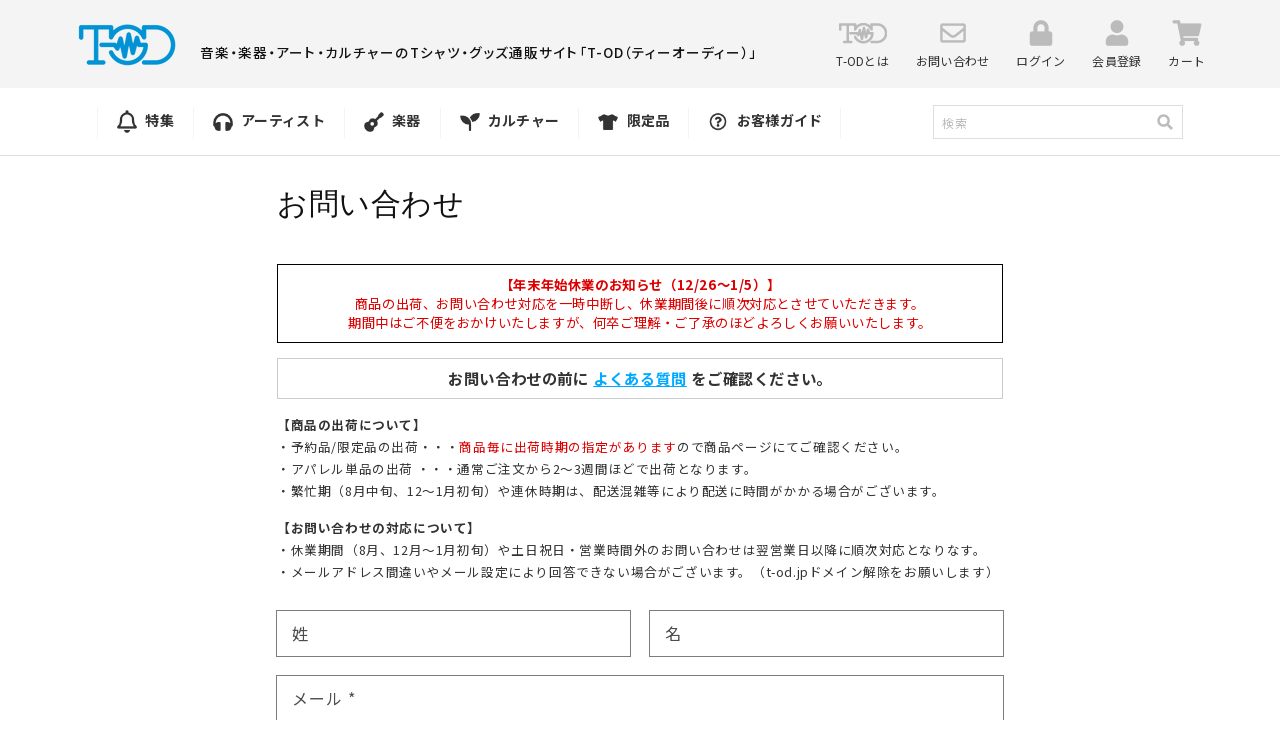

--- FILE ---
content_type: text/css
request_url: https://t-od.jp/cdn/shop/t/5/assets/section-main-page.css?v=28930691346329455151646816040
body_size: -622
content:
.page-title {
  margin-top: 0;
}

.main-page-title {
  margin-bottom: 2.1rem;
}

@media screen and (min-width: 750px) {
  .main-page-title {
    margin-bottom: 2.1rem;
  }
}

.page-placeholder-wrapper {
  display: flex;
  justify-content: center;
}

.page-placeholder {
  width: 52.5rem;
  height: 52.5rem;
}


--- FILE ---
content_type: text/javascript;charset=UTF-8
request_url: https://log1.mobylog.jp/msb.php?ktr_site=500738&ktr_atime=1769948296832
body_size: 61
content:
__getSessionValue({"sid":"21497e2e870009f90cddfea399fe54a2"})